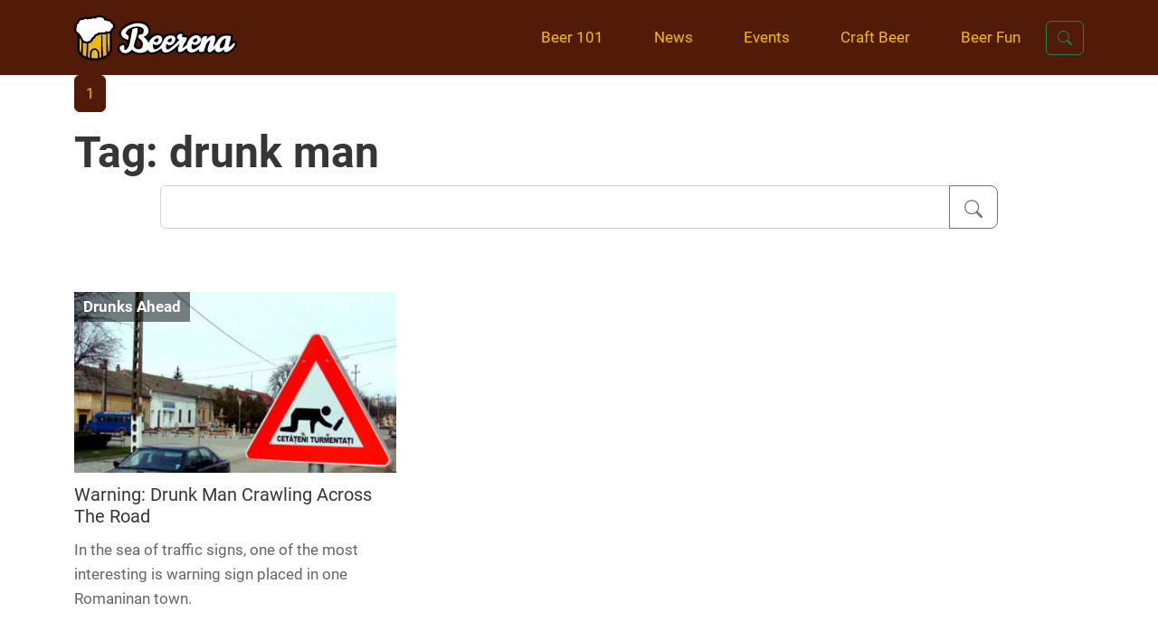

--- FILE ---
content_type: text/html; Charset=UTF-8
request_url: https://beerena.com/tag/drunk-man
body_size: 5373
content:
<!DOCTYPE html>
<html lang="en">
<head>
	<meta charset="UTF-8">
	<meta name="viewport" content="width=device-width, initial-scale=1">
	<link rel="dns-prefetch" href="https://cdnjs.cloudflare.com">
	<link rel="dns-prefetch" href="https://cdn.jsdelivr.net">
	<link rel="preconnect" href="https://fonts.googleapis.com">
	<link rel="preconnect" href="https://www.googletagmanager.com">

	<link rel="preload" href="https://fonts.gstatic.com/s/roboto/v32/KFOmCnqEu92Fr1Mu4mxK.woff2" as="font" type="font/woff2" crossorigin>
	<link rel="preload" href="https://fonts.gstatic.com/s/roboto/v32/KFOlCnqEu92Fr1MmWUlfBBc4.woff2" as="font" type="font/woff2" crossorigin>
	<link rel="canonical" href="https://beerena.com/tag/drunk-man">
	

	<meta name="keywords" content="beer, craft beer, craft, bier, pub, festival, oktoberfest, brewing, brewery">
	<meta name="description" content="Posts with tag Drunk-man on Beerena">
	<meta name="verify-v1" content="9JugEa9qR1M3KGI2oA+yvhAU7Gs9q0iA//tOTMn72hQ=">
	<meta property="og:image" content="https://beerena.com/design/placeholder.jpg">
	<meta property="og:type" content="website">
	<meta property="og:site_name" content="Drunk-man - Beerena">
	<meta property="og:title" content="Drunk-man - Beerena">
	<meta property="og:description" content="Posts with tag Drunk-man on Beerena">
	<meta property="og:url" content="https://beerena.com/tag/drunk-man">
	<meta name="twitter:site" content="@beerenacom">
	<meta name="theme-color" content="#511B07">
	<title>Drunk-man - Beerena</title>
	<link rel="icon" href="/favicon.ico">
	<link rel="apple-touch-icon" sizes="57x57" href="/apple-icon-57x57.png">
	<link rel="apple-touch-icon" sizes="60x60" href="/apple-icon-60x60.png">
	<link rel="apple-touch-icon" sizes="72x72" href="/apple-icon-72x72.png">
	<link rel="apple-touch-icon" sizes="76x76" href="/apple-icon-76x76.png">
	<link rel="apple-touch-icon" sizes="114x114" href="/apple-icon-114x114.png">
	<link rel="apple-touch-icon" sizes="120x120" href="/apple-icon-120x120.png">
	<link rel="apple-touch-icon" sizes="144x144" href="/apple-icon-144x144.png">
	<link rel="apple-touch-icon" sizes="152x152" href="/apple-icon-152x152.png">
	<link rel="apple-touch-icon" sizes="180x180" href="/apple-icon-180x180.png">
	<link rel="icon" type="image/png" sizes="192x192"  href="/android-icon-192x192.png">
	<link rel="icon" type="image/png" sizes="32x32" href="/favicon-32x32.png">
	<link rel="icon" type="image/png" sizes="96x96" href="/favicon-96x96.png">
	<link rel="icon" type="image/png" sizes="16x16" href="/favicon-16x16.png">
	<meta name="msapplication-TileColor" content="#ffffff">
	<meta name="msapplication-TileImage" content="/ms-icon-144x144.png">
	<link href="https://cdn.jsdelivr.net/npm/bootstrap@5.2.0/dist/css/bootstrap.min.css" rel="stylesheet" integrity="sha384-gH2yIJqKdNHPEq0n4Mqa/HGKIhSkIHeL5AyhkYV8i59U5AR6csBvApHHNl/vI1Bx" crossorigin="anonymous">
	<!--<link href="https://fonts.googleapis.com/css2?family=Roboto:ital,wght@0,400;0,700;1,400;1,700&display=swap" rel="stylesheet">-->
	<link rel="stylesheet" media="screen" href="/design/style.min.css">
	<link title="Beerena" href="https://beerena.com/rss/" type="application/rss+xml" rel="alternate">
	<script async src="https://pagead2.googlesyndication.com/pagead/js/adsbygoogle.js?client=ca-pub-4286562207086912" crossorigin="anonymous"></script>


<style>


/* latin-ext */
@font-face {
  font-family: 'Roboto';
  font-style: italic;
  font-weight: 400;
  font-display: swap;
  src: url(https://fonts.gstatic.com/s/roboto/v32/KFOkCnqEu92Fr1Mu51xGIzIFKw.woff2) format('woff2');
  unicode-range: U+0100-02BA, U+02BD-02C5, U+02C7-02CC, U+02CE-02D7, U+02DD-02FF, U+0304, U+0308, U+0329, U+1D00-1DBF, U+1E00-1E9F, U+1EF2-1EFF, U+2020, U+20A0-20AB, U+20AD-20C0, U+2113, U+2C60-2C7F, U+A720-A7FF;
}
/* latin */
@font-face {
  font-family: 'Roboto';
  font-style: italic;
  font-weight: 400;
  font-display: swap;
  src: url(https://fonts.gstatic.com/s/roboto/v32/KFOkCnqEu92Fr1Mu51xIIzI.woff2) format('woff2');
  unicode-range: U+0000-00FF, U+0131, U+0152-0153, U+02BB-02BC, U+02C6, U+02DA, U+02DC, U+0304, U+0308, U+0329, U+2000-206F, U+20AC, U+2122, U+2191, U+2193, U+2212, U+2215, U+FEFF, U+FFFD;
}

/* latin-ext */
@font-face {
  font-family: 'Roboto';
  font-style: italic;
  font-weight: 700;
  font-display: swap;
  src: url(https://fonts.gstatic.com/s/roboto/v32/KFOjCnqEu92Fr1Mu51TzBic0CsTKlA.woff2) format('woff2');
  unicode-range: U+0100-02BA, U+02BD-02C5, U+02C7-02CC, U+02CE-02D7, U+02DD-02FF, U+0304, U+0308, U+0329, U+1D00-1DBF, U+1E00-1E9F, U+1EF2-1EFF, U+2020, U+20A0-20AB, U+20AD-20C0, U+2113, U+2C60-2C7F, U+A720-A7FF;
}
/* latin */
@font-face {
  font-family: 'Roboto';
  font-style: italic;
  font-weight: 700;
  font-display: swap;
  src: url(https://fonts.gstatic.com/s/roboto/v32/KFOjCnqEu92Fr1Mu51TzBic6CsQ.woff2) format('woff2');
  unicode-range: U+0000-00FF, U+0131, U+0152-0153, U+02BB-02BC, U+02C6, U+02DA, U+02DC, U+0304, U+0308, U+0329, U+2000-206F, U+20AC, U+2122, U+2191, U+2193, U+2212, U+2215, U+FEFF, U+FFFD;
}
/* latin-ext */
@font-face {
  font-family: 'Roboto';
  font-style: normal;
  font-weight: 400;
  font-display: swap;
  src: url(https://fonts.gstatic.com/s/roboto/v32/KFOmCnqEu92Fr1Mu7GxKOzY.woff2) format('woff2');
  unicode-range: U+0100-02BA, U+02BD-02C5, U+02C7-02CC, U+02CE-02D7, U+02DD-02FF, U+0304, U+0308, U+0329, U+1D00-1DBF, U+1E00-1E9F, U+1EF2-1EFF, U+2020, U+20A0-20AB, U+20AD-20C0, U+2113, U+2C60-2C7F, U+A720-A7FF;
}
/* latin */
@font-face {
  font-family: 'Roboto';
  font-style: normal;
  font-weight: 400;
  font-display: swap;
  src: url(https://fonts.gstatic.com/s/roboto/v32/KFOmCnqEu92Fr1Mu4mxK.woff2) format('woff2');
  unicode-range: U+0000-00FF, U+0131, U+0152-0153, U+02BB-02BC, U+02C6, U+02DA, U+02DC, U+0304, U+0308, U+0329, U+2000-206F, U+20AC, U+2122, U+2191, U+2193, U+2212, U+2215, U+FEFF, U+FFFD;
}
/* latin-ext */
@font-face {
  font-family: 'Roboto';
  font-style: normal;
  font-weight: 700;
  font-display: swap;
  src: url(https://fonts.gstatic.com/s/roboto/v32/KFOlCnqEu92Fr1MmWUlfChc4EsA.woff2) format('woff2');
  unicode-range: U+0100-02BA, U+02BD-02C5, U+02C7-02CC, U+02CE-02D7, U+02DD-02FF, U+0304, U+0308, U+0329, U+1D00-1DBF, U+1E00-1E9F, U+1EF2-1EFF, U+2020, U+20A0-20AB, U+20AD-20C0, U+2113, U+2C60-2C7F, U+A720-A7FF;
}
/* latin */
@font-face {
  font-family: 'Roboto';
  font-style: normal;
  font-weight: 700;
  font-display: swap;
  src: url(https://fonts.gstatic.com/s/roboto/v32/KFOlCnqEu92Fr1MmWUlfBBc4.woff2) format('woff2');
  unicode-range: U+0000-00FF, U+0131, U+0152-0153, U+02BB-02BC, U+02C6, U+02DA, U+02DC, U+0304, U+0308, U+0329, U+2000-206F, U+20AC, U+2122, U+2191, U+2193, U+2212, U+2215, U+FEFF, U+FFFD;
}




</style>

	
<script async src="https://www.googletagmanager.com/gtag/js?id=G-EDNQBJRB2T"></script>
<script>
  window.dataLayer = window.dataLayer || [];
  function gtag(){dataLayer.push(arguments);}
  gtag('js', new Date());
  gtag('config', 'G-EDNQBJRB2T');
</script>

</head>

<body>


<nav class="navbar navbar-expand-lg fixed-top container-fluid">
<div class="container">
	<a class="navbar-brand" href="/"><img src="/design/logo.webp" alt="Beerena" width="180" height="50"></a>
	<button class="navbar-toggler" type="button" data-bs-toggle="collapse" data-bs-target="#myNavbar" aria-controls="myNavbar" aria-expanded="false" aria-label="Toggle navigation">
		<!-- <span class="navbar-toggler-icon"></span> -->
		<span class="icon-bar"></span>
		<span class="icon-bar"></span>
		<span class="icon-bar"></span>
	</button>

	<div class="collapse navbar-collapse" id="myNavbar">
		<ul class="navbar-nav ms-auto mb-2 mb-md-0">
			<li class="nav-item "><a class="nav-link" href="/beer-101/">Beer 101</a></li>
			<li class="nav-item "><a class="nav-link" href="/news/">News</a></li>
			<li class="nav-item "><a class="nav-link" href="/events/">Events</a></li>
			<li class="nav-item "><a class="nav-link" href="/craft-beer/">Craft Beer</a></li>
			<li class="nav-item "><a class="nav-link" href="/beer-fun/">Beer Fun</a></li>
		</ul>
		<button class="btn btn-outline-success" type="submit" id="searchIcon" data-bs-toggle="modal" data-bs-target="#modalSearch" aria-label="Search"><span class="ieIcon" data-icon="search"></span></button>

	</div>

</div>
</nav>


<div class="container content">
<div class="row hpadding">
	<div class="col-sm-12">
<nav><ul class="pagination"><li class="page-item active"><span class="page-link">1</span></li></ul></nav>
			</div>
		</div>
		<div class="row hpadding">
			<div class="col-xs-12"><h1>Tag: drunk man</h1></div>
		</div>
		
		<div class="row hpadding">
			<div class="col-xs-12 offset-md-1 col-md-10">
				<form action="/en/search/" class="form-horizontal">
					<div class="input-group mb-3">
						<input type="text" class="form-control input-lg" name="trazi">
						<button class="btn btn-outline-secondary btn-lg" type="submit"><span class="ieIcon" data-icon="search"></span></button>
					</div>
				</form>
				<br><br>
			</div>
		</div>
		
		<div class="row hpadding">
		
<article class="col-12 col-md-4">
<a href="/warning-drunk-man-crawling-across-the-road/1092/">
	<div class="lazyload lazywrapper" data-expand="-110">
	<div>
		<img src="/design/spacer.png" data-src="/ieNews/media/xs/1144-drunks-road-signs.jpg" class="img-fluid lazyload" alt="Warning: Drunk Man Crawling Across The Road" width="1920" height="1080" loading="lazy">
		<div class="ieNadnaslov" style="bottom:auto">Drunks Ahead</div>
	</div>
	</div>
	<header>
		<h3>Warning: Drunk Man Crawling Across The Road</h3>
	</header>
	<div>In the sea of traffic signs, one of the most interesting is warning sign placed in one Romaninan town.</div>
</a>
</article>
</div>

</div><!-- /.container content -->




	<footer>
		<div class="container py-5">
		<div class="row hpadding">

			<div class="col-md-4 col-sm-4 lh-lg">
				<h4 style="color:black">Info</h4>
				<a href="/contact/">Contact</a><br>
				<a href="/about-us/1/">About Us</a><br>
				<a href="/cookies/">Cookies</a><br>
				<a href="/cookies/settings/">Cookie Settings</a><br>
				<a href="/privacy-policy/2/">Privacy Policy</a><br>
			</div>
			<div class="col-md-4 col-sm-4 lh-lg">
				<h4 style="color:black">Follow us</h4>
				<a href="https://www.facebook.com/beerenacom"><span class="ieIcon" data-icon="facebook"></span> &nbsp; Facebook</a><br>
				<a href="https://x.com/beerenacom"><span class="ieIcon" data-icon="x-twitter"></span> &nbsp; X (ex Twitter)</a><br>
				<a href="https://instagram.com/beerenacom/"><span class="ieIcon" data-icon="instagram"></span> &nbsp; Instagram</a><br>
				<a href="https://pinterest.com/beerenacom/"><span class="ieIcon" data-icon="pinterest"></span> &nbsp; Pinterest</a><br>
				<a href="https://www.linkedin.com/company/beerena/"><span class="ieIcon" data-icon="linkedin"></span> &nbsp; LinkedIn</a><br>
			</div>	
			
			<div class="col-md-4 col-sm-4 lh-lg">
				<h4 style="color:black">Navigate</h4>
				<a href="/news/">News</a><br>
				<a href="/events/">Events</a><br>
				<a href="/craft-beer/">Craft Beer</a><br>
				<a href="/beer-fun/">Beer Fun</a><br>
				<a href="/beer-101/">Beer 101</a><br>
			</div>

		</div>
		
	</div>
	</footer>

<div class="container">
	<div class="row py-4" style="background-color:white">
		<div class="col-12 text-center" style="color:#555">
			<small>&copy; 2020 - 2026 Beerena, All rights reserved</small>
		</div>
	</div>
</div>







<div class="container-fluid" id="cookieLaw">
	<div class="container">
		This site uses cookies for your better user experience. By continuing to browse the site, you are agreeing to our use of cookies. 
		By continuing to browse the site, you are agreeing to our use of cookies. <a href="/en/cookies/">More information about cookies at <b>Beerena</b>.</a>
		<br>
		<div class="row">
			<div class="col-md-6 text-center">
				<a href="/en/cookies/settings/" class="btn btn-link" role="button">Cookie Settings</a>
			</div>
			<div class="col-md-6 text-center">
				<span id="cookieButton" onclick="cookieButtonClick()" class="cookieOK btn btn-primary"><span class="ieIcon" data-icon="cookies"></span> Accept All Cookies</span>
			</div>
		</div>
	</div>
</div>



<div class="modal fade" id="lightBoxModal" tabindex="-1" aria-labelledby="lightBoxModalLabel" aria-hidden="true">
	<div class="modal-dialog modal-lg modal-dialog-centered">
		<div class="modal-content">
			<div class="modal-header">
				<button type="button" class="close" data-bs-dismiss="modal" aria-label="Close"><span aria-hidden="true">&times;</span></button>
			</div>
			<div class="modal-body">
				<img class="modal-image img-fluid" src="/design/spacer.png" alt="Lightbox">
			</div>
			<div class="modal-footer">
				<h5 class="modal-title" id="lightBoxModalLabel">New message</h5>
			</div>
		</div>
	</div>
</div>




<div class="modal fade" id="modalSearch" tabindex="-1" aria-labelledby="modalSearchLabel" aria-hidden="true">
  <div class="modal-dialog">
    <div class="modal-content">
      <div class="modal-header">
        <h5 class="modal-title" id="modalSearchLabel">Search Beerena</h5>
        <button type="button" class="close" data-bs-dismiss="modal" aria-label="Close">
          <span aria-hidden="true">&times;</span>
        </button>
      </div>
      <div class="modal-body">
		<form style="padding:20% 10%" class="row" action="/en/search/">
			<div class="col-auto">
				<input class="form-control form-control-lg" type="search" name="trazi" placeholder="Search" aria-label="Search">
			</div>
			<div class="col-auto">
				<button class="btn btn-outline-success form-control-lg" type="submit"><span class="ieIcon" data-icon="search"></span></button>
			</div>
		</form>
      </div>
    </div>
  </div>
</div>




<script src="https://cdn.jsdelivr.net/npm/bootstrap@5.2.0/dist/js/bootstrap.min.js" integrity="sha384-ODmDIVzN+pFdexxHEHFBQH3/9/vQ9uori45z4JjnFsRydbmQbmL5t1tQ0culUzyK" crossorigin="anonymous"></script>
<script src="/ieNews/ieScript.js"></script>
<script src="https://cdnjs.cloudflare.com/ajax/libs/lazysizes/4.0.0/lazysizes.min.js"></script>
<script>
	window.lazySizesConfig = {addClasses: true};

	//addCss("/design/print.css");

						function darkModeSwitch() {
							if (document.body.classList.contains("darkmode")) {
								document.body.classList.remove("darkmode");
								document.cookie = "darkmode=false;max-age=-604800; path=/";
								console.log("remove")
							} else {
								document.body.classList.add("darkmode");
								document.cookie = "darkmode=true;max-age=604800; path=/";
								console.log("add")
							}
						}
						document.addEventListener('DOMContentLoaded', darkModeCheck, false);
						function darkModeCheck() {
							if (document.cookie.indexOf("darkmode") >=0) {
								document.body.classList.add("darkmode");
								console.log("auto")
							}
						}

</script>


	



</body>
</html>

--- FILE ---
content_type: text/html; charset=utf-8
request_url: https://www.google.com/recaptcha/api2/aframe
body_size: 266
content:
<!DOCTYPE HTML><html><head><meta http-equiv="content-type" content="text/html; charset=UTF-8"></head><body><script nonce="ObXp1jyeRr0fTquDSApljg">/** Anti-fraud and anti-abuse applications only. See google.com/recaptcha */ try{var clients={'sodar':'https://pagead2.googlesyndication.com/pagead/sodar?'};window.addEventListener("message",function(a){try{if(a.source===window.parent){var b=JSON.parse(a.data);var c=clients[b['id']];if(c){var d=document.createElement('img');d.src=c+b['params']+'&rc='+(localStorage.getItem("rc::a")?sessionStorage.getItem("rc::b"):"");window.document.body.appendChild(d);sessionStorage.setItem("rc::e",parseInt(sessionStorage.getItem("rc::e")||0)+1);localStorage.setItem("rc::h",'1768731153101');}}}catch(b){}});window.parent.postMessage("_grecaptcha_ready", "*");}catch(b){}</script></body></html>

--- FILE ---
content_type: text/css
request_url: https://beerena.com/design/style.min.css
body_size: 3625
content:

:root {
	--color-primary:			#F1BA07;
	--color-primary-light:		#F9CA33;
	--color-primary-dark:		#C09405;
	--color-secondary:			#511B07;
	--color-secondary-light:	#9E340D;
	--color-secondary-dark:		#401505;
	--color-heading:			#373535;
	--color-text:				#555;
  }


.bg-primary{background-color:var(--color-primary);background-color:#F1BA07}
.bg-primary-light{background-color:#F1BA07}
.bg-primary-dark{background-color:#F1BA07}
.bg-secondary{background-color:var(--color-secondary);background-color:#511B07}
.bg-secondary-light{background-color:#511B07}
.bg-secondary-dark{background-color:#511B07}



BODY{font-family:Roboto,sans-serif;font-size:17px;font-weight:300;line-height:160%;color:#333;padding-top:83px}
H1, H2, H3, H4, H1 A, H2 A, H3 A, H4 A, H5 A{color:#373535;font-weight:900;}
	H1{font-size:48px}
	H2{font-size:30px;padding:20px 0 15px}
	H3, H3 A{font-size:20px;font-weight:300;}
	H4, H4 A{font-size:18px;font-weight:900;}
	H5, H5 A{font-size:17px;font-weight:300;}
a, a:hover{text-decoration:none;color:#3F51B5;}
H1 a:hover, H2 a:hover, H3 a:hover, H4 a:hover{color:#3F51B5;text-decoration:none;}
FOOTER{line-height:140%;background-color:#F1BA07;color:#fff;margin-top:30px}
	FOOTER a{color:#511B07;}
	FOOTER a:hover{color:#fff;text-decoration:none;}
	FOOTER H4{color:#fff;font-size:24px;font-weight:300;text-transform:uppercase;margin:16px 0}
	FOOTER .ieIcon{fill:#511B07;}
	FOOTER .ieIcon:hover{fill:#fff;}
BLOCKQUOTE{font-size:150%;opacity:70%;font-style:italic;margin:30px 30px}
B,STRONG{font-weight:bold}
ARTICLE HEADER{margin:12px 0;color:#777;}
	ARTICLE{margin:12px 0;}
	ARTICLE div{color:#666;}


.ieBox{background-color:#F1BA07}
.IN_ArticleText IMG, .IN_ArticleText IFRAME{width:100%;max-width:815px;margin:10px 0;}
	.IN_ArticlePicture{border:1px solid #ddd;margin:5px;}
	.IN_ArticleDocument{display:block;border:1px solid #ddd;padding:5px;}
	.IN_ArticleDocument IMG{margin:0 10px;vertical-align:middle;}
	.IN_ArticleCoverPicture{width:100%;margin:1rem 0}
	.IN_ArticleGray{color:#555;}
	.IN_ArticleGray a{color: #3F51B5;font-weight:bold}
	.IN_ArticleGray .ieIcon{color:#aaa;}
	a.tag{border-color:#ddd;border-radius:20px}
	a.tag:hover{background-color:#eee}
	.IN_Commentary{background-color:#f3f3f3;border:1px solid #ddd;padding:15px;margin:0 0 15px;}
	.IN_CommentaryAlt{background-color:#fafafa;border:1px solid #eee;padding:15px;margin:0 0 15px;}
	.IN_ArticleShare{font-size:30px}
	.IN_ArticleShare .facebook{fill:#4267B2}
	.IN_ArticleShare .twitter{fill:#000}
	.IN_ArticleShare .viber{fill:#7360f2}
	.IN_ArticleShare .whatsapp{fill:#25D366}
	.IN_ArticleShare .linkedin{fill:#2867B2}
	.IN_ArticleShare .printer{fill:#3F51B5}
	.IN_ArticleShare .envelope{fill:#3F51B5}
.IN_SumBox{margin-top:300px;}/*30*/
.IN_SumBox H2{margin-top:300px;}/*0*/
.ieNadnaslov{background-color: rgba(0,0,0,.5);color:#fff;position:absolute;bottom:0px;height:fit-content;top:auto;padding: 3px 10px;font-weight: bold;}
IFRAME.map{width:100%;height:400px;border:0;margin:0;overflow:hidden;}
IFRAME.video{width:100%;}
TABLE P{margin-bottom:0;}
.related{color:var(--color-primary-dark);font-size:1.5rem;padding: 1rem 0 1.5rem 2rem;border-left: 15px solid var(--color-primary);}
.related a{color:black;font-size:2rem;font-weight:bold;display:block}
@media (min-width: 1200px) { 
	.IN_ArticleText P,.IN_ArticleText UL,.IN_ArticleText H2,.IN_ArticleText H3{margin-left:100px;margin-right:100px}
	.IN_ArticleText P.wide{margin-left:0;margin-right:0}
 }

.lazyload{opacity:0;}
	.lazyloaded{opacity:1;transition:all 1s;}
	.lazywrapper{padding-top:56.25%;height:0;position:relative;}						/* fiksni omjer slike 56.25% -> 1.7777 -> 16:9 */
	.lazywrapper DIV{position:absolute;top:0;bottom:0;overflow:hidden;}
	.lazywrapper DIV img{transition:all 2s ease;}
	.lazywrapper DIV:hover img{transform:scale(1.05);}
@media screen and (-ms-high-contrast: active), (-ms-high-contrast: none) {		/* IE only */
	.lazywrapper{overflow:hidden;}
	img.lazyload{max-width:79%;}
	img.lazyloaded{max-width:79%;}
}



.pagination a.page-link {color:#511B07;}
.pagination .active span.page-link {background-color:#511B07;border-color:#511B07;color:#F1BA07;}
.breadcrumb{background-color:rgba(127,127,127,.05);color:#ddd;font-size:80%;border-radius:.25rem;padding:.5rem}
.breadcrumb-item.active {color:#333}
.table>tbody>tr>td, .table>thead>tr>th{vertical-align:middle;}
.table TH{background-color:#511B07;color:#fff;}


/* navbar */
	.navbar{background-color:#511B07;padding:0}
	.navbar-brand IMG{max-height:40px;width:auto}
/* items */
	.navbar li a{color:#F1BA07;font-weight:300;font-size:17px;}
	.navbar li:hover a{color:#511B07;transition:all 500ms;}
	.navbar li:hover, .navbar li.active{color:#511B07;background-color:#F1BA07;transition:all 500ms;}
	.navbar li.active a{color:#511B07}
	.navbar ul.navbar-nav>li.nav-item {padding: 5px 20px;}
	.navbar-collapse{padding:15px 0}
/* dropdown */
	.dropdown-menu{background-color:#F1BA07;}
	.dropdown-menu li a{font-size:16px;font-weight:300;color:#000;}
	.dropdown-menu li a:hover{color:#F1BA07;background-color:#511B07;transition:all 400ms;}
/* hamburger */
	.icon-bar{display:block;background-color: #F1BA07;width: 24px;height: 4px;margin: 5px;border-radius: 2px;}
	.navbar-toggler{padding:.25rem}
	.navbar-toggler:hover{background-color:#F1BA07;transition:all 500ms;}
	.navbar-toggler:hover .icon-bar{background-color:#511B07;transition:all 500ms;}
/* menu hover open */
	@media (min-width: 979px) {
		ul li.dropdown:hover > ul.dropdown-menu {display: block;}
		.navbar-brand IMG{max-height:50px;}
	}

.btn-transparent{color:#fff;border-color:#fff;}
.btn-transparent:hover{color:#511B07;background-color:#fff;border-color:#fff;}
.btn-primary{background-color:#511B07;border-color:#401505;}
.btn-primary:hover{background-color:#401505;border-color:#511B07}
	
	
/*.hpadding{padding:1% 1%;}*/


.iePopisClanaka>DIV{border-bottom:1px solid #eee;padding:10px 0;}
.iePopisClanaka .col{display:flex;flex-direction:column;justify-content:center;width:100%;max-height:550px;}
.iePopisClanaka H3{font-size:16px}
.iePopisClanaka small{font-size:14px}
@media (min-width: 992px) {
	.iePopisClanaka H3{font-size:20px}
	.iePopisClanaka small{font-size:15px}
}
.prvi DIV.lazywrapper{margin-left:-16px;width:calc(100% + 20px);max-width:initial;}
.prvi H3{font-size: 24px;margin-top:8px}
.drugi H3, .drugi H3 A {font-size: 16px;line-height:1.2;font-weight:normal}
.drugi .lazywrapper { padding-top: 20%;}
.drugi IMG .ieNadnaslov{font-size:14px;line-height:1.2;font-weight:normal}
.drugi .col-8 .ieNadnaslov{background-color:transparent;color:var(--color-heading);position:relative;bottom:0px;height:auto;top:auto;padding:0;font-weight:normal;font-size:14px}
.drugi .col-8 a.ieNadnaslov{color:var(--color-primary)}
@media (min-width: 992px) {
	.prvi DIV.lazywrapper{margin-left:0;width:100%}
	.prvi H3{font-size:36px;margin:1rem 0}
	.drugi H3{font-size:24px;}
	.drugi .lazywrapper { padding-top:56.25%;}
}


.dokumenti{border:1px solid #eee;background-color:#ffffff;padding:5px 20px;margin:2px;}
.dokumenti IMG{height:32px;width:32px;border:0;}
.dokumenti .col-xs-2{text-align:center;}
.dokumenti .col-xs-10{padding-top:7px;}
#cookieLaw{position:fixed;z-index:999;background-color:rgba(0,0,0,0.8);border:0;bottom:0;padding:20px;color:#ccc;display:none;font-size:15px;width:100%;}
#cookieLaw a{color:#fff;text-decoration:underline;}
#cookieLaw .btn{text-decoration:none}
#cookieLaw a:hover{color:#fff;}
#cookieLaw SVG{height:1.5em;width:1.5em;fill:#fff}



@media (max-width:767px)/* samo XS */{
	.carousel H1{font-size:24px;margin:5px 10px;}
	.carousel H3{font-size:18px;margin:0px 10px;}
	.carousel .btn{font-size:12px;margin:10px;padding:5px 10px}
	.carousel-caption{padding:5px 0;/*right:40%*/}
	.hpadding{padding:0%}
	.carousel div.item{height:300px;}
	H1{font-size:30px;}
	H2{font-size:22px;}
	.IN_ArticleText IMG{width:calc(100% + 30px);margin-left:-15px;}
}





/* ad block test */
.ads{width:1px;}




/* još je u izradi */
#lightBoxModal .modal-header button {
  margin: auto;
  border: solid 2px white;
  border-radius:30px;
  background: none;
  text-transform: uppercase;
  font-size: 1.8em;
  letter-spacing: 0.1em;
  font-weight: bold;
  padding: 0.2em 0.7em;
  color:#fff
 }
#lightBoxModal .modal-header button:hover{background:white;color:black}
#lightBoxModal .modal-footer {justify-content: flex-start;}
#lightBoxModal .modal-title{color:#fff;font-weight:bold}
#lightBoxModal .modal-content,#lightBoxModal .modal-body, #lightBoxModal .modal-header, #lightBoxModal .modal-footer {background:none;border:0}

/*fancylist*/
ul.fancylist {list-style: none;}
ul.fancylist li{padding-top:12px;position:relative;padding: 10px 0 10px 20px;}
ul.fancylist li::before {content: "✅";margin:0 10px 0 -33px;color:#3F51B5;font-size:28px;left:0px;position: absolute;display: block;}

ul.fancylist2{padding-left:0}
ul.fancylist2 li{border-bottom:1px solid #eee;list-style:none;padding:10px 0 10px 40px;position:relative;background:url(/design/favicon-32x32.png) no-repeat left 7px}
ul.fancylist2 li:first-child {border-top:1px solid #eee}

ol.fancylist {clear:both;list-style:none;padding-left:0}
ol.fancylist li {border-bottom:1px solid #eee;padding:10px 0 10px 50px;display:block;position:relative;counter-increment:inst}
ol.fancylist li:first-child {border-top:1px solid #eee}
ol.fancylist li::before {
  content: counter(inst);
  background-color:rgba(63,81,181,1);border-radius:50%;
  color:#fff;font-size: 1em;font-weight:700;font-style:italic;font-size:1.5em;text-align:center;
  padding:3px 0 0 0;left:0;top:6px;
  height:1.35em;width:1.35em;
  position: absolute;}
@media (min-width: 33em) {
  ol.fancylist li:before {font-size: 1.5em;margin-left:2.5%;padding-left:0;padding-top: 0;top:-0.15em;}
}


--- FILE ---
content_type: application/javascript
request_url: https://beerena.com/ieNews/ieScript.js
body_size: 12428
content:
/*
	2024-11 custom Beerena
*/

/*

function ieCookieStart(autoLoadDuration){
	const eventList = ["keydown", "mousemove", "wheel", "touchmove", "touchstart", "touchend"];
	const autoLoadTimeout = setTimeout(cookieLawShow, autoLoadDuration * 1000);
	eventList.forEach(function(event) {
		window.addEventListener(event, cookieLawShow, { passive: true })
	});
}
function cookieLawShow() {
	var cookieLaw = document.getElementById("cookieLaw");
	if (document.cookie.indexOf("cookieLaw") <=0) {	cookieLaw.style.display = 'block';}
}
function cookieButtonClick() {
	document.cookie = "cookieLaw=true;max-age="+90*24*60*60+"; path=/"
	document.cookie = "cookieStats=true;max-age="+90*24*60*60+"; path=/"
	document.cookie = "cookieSocial=true;max-age="+90*24*60*60+"; path=/"
	document.cookie = "cookieAds=true;max-age="+90*24*60*60+"; path=/"
	cookieLaw.style.display = 'none';
};

ieCookieStart(5);
*/



function ieCookieStart(autoLoadDuration){
	console.log("ieCookieStart");
	const autoLoadTimeout = setTimeout(cookieLawShow, autoLoadDuration * 1000);
}
function cookieLawShow() {
	console.log("cookieLaw: " + document.cookie.indexOf("cookieLaw"));
	var cookieLaw = document.getElementById("cookieLaw");
	if (document.cookie.indexOf("cookieLaw") <=0) {
		cookieLaw.style.display = 'block';
		console.log("display: block");
	}
}
function cookieButtonClick() {
	console.log("cookieButtonClick");
	document.cookie = "cookieLaw=true;max-age="+90*24*60*60+"; path=/"
	document.cookie = "cookieStats=true;max-age="+90*24*60*60+"; path=/"
	document.cookie = "cookieSocial=true;max-age="+90*24*60*60+"; path=/"
	document.cookie = "cookieAds=true;max-age="+90*24*60*60+"; path=/"
	cookieLaw.style.display = 'none';
};

ieCookieStart(5);






var lightBoxModal = document.getElementById('lightBoxModal')
lightBoxModal.addEventListener('show.bs.modal', function (event) {
	var thumb = event.relatedTarget
	var href = thumb.getAttribute('href')
	var title = thumb.getAttribute('data-title')
	var modalTitle = lightBoxModal.querySelector('.modal-title')
	var modalImage = lightBoxModal.querySelector('.modal-image')
	modalTitle.textContent = title
	modalImage.src = href
})




function insertMails(c) {
	var x = document.getElementsByClassName(c);
	var e,t,a,i;
	for (i = 0; i < x.length; i++) {
		e=x[i].dataset.mail1;
		t=x[i].dataset.mail2;
		a=e.substring(1,e.length-1)+"&#64;"+t.substring(1,t.length-1);
		x[i].innerHTML='<a href="mailto&#58;'+a+'">'+a+"</a>";
	}
}
insertMails("insertMail");


function addCss(fileName) {
	var head = document.head;
	var link = document.createElement("link");
	link.rel = "stylesheet";
	link.href = fileName;
	head.appendChild(link);
}


function insertIcons() {
	var x = document.getElementsByClassName('ieIcon');
	var e,t,a,i;
	for (i = 0; i < x.length; i++) {
		switch(x[i].dataset.icon) {
			case "envelope":
			case "mail":
				x[i].innerHTML='<svg width="1em" height="1em" viewBox="0 0 16 16" class="bi bi-envelope" fill="currentColor" xmlns="http://www.w3.org/2000/svg"><path fill-rule="evenodd" d="M0 4a2 2 0 0 1 2-2h12a2 2 0 0 1 2 2v8a2 2 0 0 1-2 2H2a2 2 0 0 1-2-2V4zm2-1a1 1 0 0 0-1 1v.217l7 4.2 7-4.2V4a1 1 0 0 0-1-1H2zm13 2.383l-4.758 2.855L15 11.114v-5.73zm-.034 6.878L9.271 8.82 8 9.583 6.728 8.82l-5.694 3.44A1 1 0 0 0 2 13h12a1 1 0 0 0 .966-.739zM1 11.114l4.758-2.876L1 5.383v5.73z"/></svg>';
				break;
			case "clock":
				x[i].innerHTML='<svg width="1em" height="1em" viewBox="0 0 16 16" class="bi bi-clock" fill="currentColor" xmlns="http://www.w3.org/2000/svg"><path fill-rule="evenodd" d="M8 15A7 7 0 1 0 8 1a7 7 0 0 0 0 14zm8-7A8 8 0 1 1 0 8a8 8 0 0 1 16 0z"/><path fill-rule="evenodd" d="M7.5 3a.5.5 0 0 1 .5.5v5.21l3.248 1.856a.5.5 0 0 1-.496.868l-3.5-2A.5.5 0 0 1 7 9V3.5a.5.5 0 0 1 .5-.5z"/></svg>';
				break;
			case "telephone":
			case "phone":
				x[i].innerHTML='<svg width="1em" height="1em" viewBox="0 0 16 16" class="bi bi-telephone" fill="currentColor" xmlns="http://www.w3.org/2000/svg"><path fill-rule="evenodd" d="M3.925 1.745a.636.636 0 0 0-.951-.059l-.97.97c-.453.453-.62 1.095-.421 1.658A16.47 16.47 0 0 0 5.49 10.51a16.471 16.471 0 0 0 6.196 3.907c.563.198 1.205.032 1.658-.421l.97-.97a.636.636 0 0 0-.06-.951l-2.162-1.682a.636.636 0 0 0-.544-.115l-2.052.513a1.636 1.636 0 0 1-1.554-.43L5.64 8.058a1.636 1.636 0 0 1-.43-1.554l.513-2.052a.636.636 0 0 0-.115-.544L3.925 1.745zM2.267.98a1.636 1.636 0 0 1 2.448.153l1.681 2.162c.309.396.418.913.296 1.4l-.513 2.053a.636.636 0 0 0 .167.604L8.65 9.654a.636.636 0 0 0 .604.167l2.052-.513a1.636 1.636 0 0 1 1.401.296l2.162 1.681c.777.604.849 1.753.153 2.448l-.97.97c-.693.693-1.73.998-2.697.658a17.47 17.47 0 0 1-6.571-4.144A17.47 17.47 0 0 1 .639 4.646c-.34-.967-.035-2.004.658-2.698l.97-.969z"/></svg>';
				break;
			case "geo-alt":
			case "marker":
				x[i].innerHTML='<svg width="1em" height="1em" viewBox="0 0 16 16" class="bi bi-geo-alt" fill="currentColor" xmlns="http://www.w3.org/2000/svg"><path fill-rule="evenodd" d="M8 16s6-5.686 6-10A6 6 0 0 0 2 6c0 4.314 6 10 6 10zm0-7a3 3 0 1 0 0-6 3 3 0 0 0 0 6z"/></svg>';
				break;
			case "globe":
			case "web":
				x[i].innerHTML='<svg width="1em" height="1em" viewBox="0 0 16 16" class="ieIcon globe" fill="currentColor" xmlns="http://www.w3.org/2000/svg"><path fill-rule="evenodd" d="M1.018 7.5h2.49c.03-.877.138-1.718.312-2.5H1.674a6.958 6.958 0 0 0-.656 2.5zM2.255 4H4.09a9.266 9.266 0 0 1 .64-1.539 6.7 6.7 0 0 1 .597-.933A7.024 7.024 0 0 0 2.255 4zM8 0a8 8 0 1 0 0 16A8 8 0 0 0 8 0zm-.5 1.077c-.67.204-1.335.82-1.887 1.855-.173.324-.33.682-.468 1.068H7.5V1.077zM7.5 5H4.847a12.5 12.5 0 0 0-.338 2.5H7.5V5zm1 2.5V5h2.653c.187.765.306 1.608.338 2.5H8.5zm-1 1H4.51a12.5 12.5 0 0 0 .337 2.5H7.5V8.5zm1 2.5V8.5h2.99a12.495 12.495 0 0 1-.337 2.5H8.5zm-1 1H5.145c.138.386.295.744.468 1.068.552 1.035 1.218 1.65 1.887 1.855V12zm-2.173 2.472a6.695 6.695 0 0 1-.597-.933A9.267 9.267 0 0 1 4.09 12H2.255a7.024 7.024 0 0 0 3.072 2.472zM1.674 11H3.82a13.651 13.651 0 0 1-.312-2.5h-2.49c.062.89.291 1.733.656 2.5zm8.999 3.472A7.024 7.024 0 0 0 13.745 12h-1.834a9.278 9.278 0 0 1-.641 1.539 6.688 6.688 0 0 1-.597.933zM10.855 12H8.5v2.923c.67-.204 1.335-.82 1.887-1.855A7.98 7.98 0 0 0 10.855 12zm1.325-1h2.146c.365-.767.594-1.61.656-2.5h-2.49a13.65 13.65 0 0 1-.312 2.5zm.312-3.5h2.49a6.959 6.959 0 0 0-.656-2.5H12.18c.174.782.282 1.623.312 2.5zM11.91 4a9.277 9.277 0 0 0-.64-1.539 6.692 6.692 0 0 0-.597-.933A7.024 7.024 0 0 1 13.745 4h-1.834zm-1.055 0H8.5V1.077c.67.204 1.335.82 1.887 1.855.173.324.33.682.468 1.068z"/></svg>';
				break;
			case "printer":
				x[i].innerHTML='<svg width="1em" height="1em" viewBox="0 0 16 16" class="ieIcon printer" fill="currentColor" xmlns="http://www.w3.org/2000/svg"><path d="M11 2H5a1 1 0 0 0-1 1v2H3V3a2 2 0 0 1 2-2h6a2 2 0 0 1 2 2v2h-1V3a1 1 0 0 0-1-1zm3 4H2a1 1 0 0 0-1 1v3a1 1 0 0 0 1 1h1v1H2a2 2 0 0 1-2-2V7a2 2 0 0 1 2-2h12a2 2 0 0 1 2 2v3a2 2 0 0 1-2 2h-1v-1h1a1 1 0 0 0 1-1V7a1 1 0 0 0-1-1z"/><path fill-rule="evenodd" d="M11 9H5a1 1 0 0 0-1 1v3a1 1 0 0 0 1 1h6a1 1 0 0 0 1-1v-3a1 1 0 0 0-1-1zM5 8a2 2 0 0 0-2 2v3a2 2 0 0 0 2 2h6a2 2 0 0 0 2-2v-3a2 2 0 0 0-2-2H5z"/><path d="M3 7.5a.5.5 0 1 1-1 0 .5.5 0 0 1 1 0z"/></svg>';
				break;
			case "calendar3":
			case "calendar":
				x[i].innerHTML='<svg width="1em" height="1em" viewBox="0 0 16 16" class="ieIcon calendar3" fill="currentColor" xmlns="http://www.w3.org/2000/svg"><path fill-rule="evenodd" d="M14 0H2a2 2 0 0 0-2 2v12a2 2 0 0 0 2 2h12a2 2 0 0 0 2-2V2a2 2 0 0 0-2-2zM1 3.857C1 3.384 1.448 3 2 3h12c.552 0 1 .384 1 .857v10.286c0 .473-.448.857-1 .857H2c-.552 0-1-.384-1-.857V3.857z"/><path fill-rule="evenodd" d="M6.5 7a1 1 0 1 0 0-2 1 1 0 0 0 0 2zm3 0a1 1 0 1 0 0-2 1 1 0 0 0 0 2zm3 0a1 1 0 1 0 0-2 1 1 0 0 0 0 2zm-9 3a1 1 0 1 0 0-2 1 1 0 0 0 0 2zm3 0a1 1 0 1 0 0-2 1 1 0 0 0 0 2zm3 0a1 1 0 1 0 0-2 1 1 0 0 0 0 2zm3 0a1 1 0 1 0 0-2 1 1 0 0 0 0 2zm-9 3a1 1 0 1 0 0-2 1 1 0 0 0 0 2zm3 0a1 1 0 1 0 0-2 1 1 0 0 0 0 2zm3 0a1 1 0 1 0 0-2 1 1 0 0 0 0 2z"/></svg>';
				break;
			case "chevron-left":
				x[i].innerHTML='<svg width="1em" height="1em" viewBox="0 0 16 16" class="ieIcon chevron-left" fill="currentColor" xmlns="http://www.w3.org/2000/svg"><path fill-rule="evenodd" d="M11.354 1.646a.5.5 0 0 1 0 .708L5.707 8l5.647 5.646a.5.5 0 0 1-.708.708l-6-6a.5.5 0 0 1 0-.708l6-6a.5.5 0 0 1 .708 0z"/></svg>';
				break;
			case "chevron-right":
				x[i].innerHTML='<svg width="1em" height="1em" viewBox="0 0 16 16" class="ieIcon chevron-right" fill="currentColor" xmlns="http://www.w3.org/2000/svg"><path fill-rule="evenodd" d="M4.646 1.646a.5.5 0 0 1 .708 0l6 6a.5.5 0 0 1 0 .708l-6 6a.5.5 0 0 1-.708-.708L10.293 8 4.646 2.354a.5.5 0 0 1 0-.708z"/></svg>';
				break;
			case "person":
			case "user":
				x[i].innerHTML='<svg width="1em" height="1em" viewBox="0 0 16 16" class="ieIcon person" fill="currentColor" xmlns="http://www.w3.org/2000/svg"><path fill-rule="evenodd" d="M13 14s1 0 1-1-1-4-6-4-6 3-6 4 1 1 1 1h10zm-9.995-.944v-.002.002zM3.022 13h9.956a.274.274 0 0 0 .014-.002l.008-.002c-.001-.246-.154-.986-.832-1.664C11.516 10.68 10.289 10 8 10c-2.29 0-3.516.68-4.168 1.332-.678.678-.83 1.418-.832 1.664a1.05 1.05 0 0 0 .022.004zm9.974.056v-.002.002zM8 7a2 2 0 1 0 0-4 2 2 0 0 0 0 4zm3-2a3 3 0 1 1-6 0 3 3 0 0 1 6 0z"/></svg>';
				break;
			case "pencil":
				x[i].innerHTML='<svg width="1em" height="1em" viewBox="0 0 16 16" class="ieIcon pencil" fill="currentColor" xmlns="http://www.w3.org/2000/svg"><path fill-rule="evenodd" d="M11.293 1.293a1 1 0 0 1 1.414 0l2 2a1 1 0 0 1 0 1.414l-9 9a1 1 0 0 1-.39.242l-3 1a1 1 0 0 1-1.266-1.265l1-3a1 1 0 0 1 .242-.391l9-9zM12 2l2 2-9 9-3 1 1-3 9-9z"/><path fill-rule="evenodd" d="M12.146 6.354l-2.5-2.5.708-.708 2.5 2.5-.707.708zM3 10v.5a.5.5 0 0 0 .5.5H4v.5a.5.5 0 0 0 .5.5H5v.5a.5.5 0 0 0 .5.5H6v-1.5a.5.5 0 0 0-.5-.5H5v-.5a.5.5 0 0 0-.5-.5H3z"/></svg>';
				break;
			case "collection":
				x[i].innerHTML='<svg width="1em" height="1em" viewBox="0 0 16 16" class="ieIcon collection" fill="currentColor" xmlns="http://www.w3.org/2000/svg"><path fill-rule="evenodd" d="M14.5 13.5h-13A.5.5 0 0 1 1 13V6a.5.5 0 0 1 .5-.5h13a.5.5 0 0 1 .5.5v7a.5.5 0 0 1-.5.5zm-13 1A1.5 1.5 0 0 1 0 13V6a1.5 1.5 0 0 1 1.5-1.5h13A1.5 1.5 0 0 1 16 6v7a1.5 1.5 0 0 1-1.5 1.5h-13zM2 3a.5.5 0 0 0 .5.5h11a.5.5 0 0 0 0-1h-11A.5.5 0 0 0 2 3zm2-2a.5.5 0 0 0 .5.5h7a.5.5 0 0 0 0-1h-7A.5.5 0 0 0 4 1z"/></svg>';
				break;
			case "tag":
				x[i].innerHTML='<svg width="1em" height="1em" viewBox="0 0 16 16" class="ieIcon tag" fill="currentColor" xmlns="http://www.w3.org/2000/svg"><path fill-rule="evenodd" d="M2 2v4.586l7 7L13.586 9l-7-7H2zM1 2a1 1 0 0 1 1-1h4.586a1 1 0 0 1 .707.293l7 7a1 1 0 0 1 0 1.414l-4.586 4.586a1 1 0 0 1-1.414 0l-7-7A1 1 0 0 1 1 6.586V2z"/><path fill-rule="evenodd" d="M4.5 5a.5.5 0 1 0 0-1 .5.5 0 0 0 0 1zm0 1a1.5 1.5 0 1 0 0-3 1.5 1.5 0 0 0 0 3z"/></svg>';
				break;
			case "search":
				x[i].innerHTML='<svg width="1em" height="1em" viewBox="0 0 16 16" class="ieIcon search" fill="currentColor" xmlns="http://www.w3.org/2000/svg"><path fill-rule="evenodd" d="M10.442 10.442a1 1 0 0 1 1.415 0l3.85 3.85a1 1 0 0 1-1.414 1.415l-3.85-3.85a1 1 0 0 1 0-1.415z"/><path fill-rule="evenodd" d="M6.5 12a5.5 5.5 0 1 0 0-11 5.5 5.5 0 0 0 0 11zM13 6.5a6.5 6.5 0 1 1-13 0 6.5 6.5 0 0 1 13 0z"/></svg>';
				break;
			case "cookies":
				x[i].innerHTML='<svg width="1em" height="1em" viewBox="0 0 128 128" class="ieIcon cookies" fill="currentColor" xmlns="http://www.w3.org/2000/svg"><g><path d="m123.02 59.688a1.751 1.751 0 0 0 -2.149-1.51 8.269 8.269 0 0 1 -7.261-1.715 1.748 1.748 0 0 0 -1.974-.2 5.723 5.723 0 0 1 -2.756.7 5.786 5.786 0 0 1 -5.448-3.87 1.751 1.751 0 0 0 -1.528-1.165 8.328 8.328 0 0 1 -7.714-8.268 8 8 0 0 1 .11-1.26 1.75 1.75 0 0 0 -.392-1.407 6.416 6.416 0 0 1 -1.126-6.422 1.75 1.75 0 0 0 -.7-2.086 6.462 6.462 0 0 1 -3.022-5.485 6.175 6.175 0 0 1 .271-1.839 1.749 1.749 0 0 0 -1.4-2.25 41.481 41.481 0 0 0 -23.931 3.489 41.111 41.111 0 0 0 -17.69-3.96 41.56 41.56 0 1 0 17.7 79.16 41.541 41.541 0 0 0 59.24-37.6 39.331 39.331 0 0 0 -.23-4.312zm-76.71 42.372a38.06 38.06 0 0 1 0-76.12 37.673 37.673 0 0 1 13.761 2.58 41.535 41.535 0 0 0 .005 70.964 37.793 37.793 0 0 1 -13.766 2.576zm35.38 0a38.06 38.06 0 1 1 3.91-75.921q-.036.426-.036.861a9.938 9.938 0 0 0 3.554 7.642 9.8 9.8 0 0 0 -.244 2.168 9.982 9.982 0 0 0 1.872 5.809c-.035.355-.052.7-.052 1.041a11.843 11.843 0 0 0 9.871 11.64 9.271 9.271 0 0 0 11.7 4.535 11.764 11.764 0 0 0 7.43 2.054c.039.692.059 1.4.059 2.114a38.1 38.1 0 0 1 -38.064 38.057z"/><path d="m105.575 85.364a32.508 32.508 0 0 1 -4.773 4.362 1.75 1.75 0 0 0 2.092 2.806 36.041 36.041 0 0 0 5.289-4.832 1.751 1.751 0 0 0 -2.608-2.336z"/><path d="m35.609 33.167a4.75 4.75 0 1 0 4.75 4.75 4.755 4.755 0 0 0 -4.75-4.75zm0 6a1.25 1.25 0 1 1 1.25-1.25 1.252 1.252 0 0 1 -1.25 1.25z"/><path d="m73.5 36.167a4.75 4.75 0 1 0 4.75 4.75 4.755 4.755 0 0 0 -4.75-4.75zm0 6a1.25 1.25 0 1 1 1.25-1.25 1.252 1.252 0 0 1 -1.25 1.25z"/><path d="m64 53a4.75 4.75 0 1 0 4.75 4.75 4.756 4.756 0 0 0 -4.75-4.75zm0 6a1.25 1.25 0 1 1 1.25-1.25 1.252 1.252 0 0 1 -1.25 1.25z"/><path d="m86.115 82a4.75 4.75 0 1 0 4.75 4.75 4.756 4.756 0 0 0 -4.75-4.75zm0 6a1.25 1.25 0 1 1 1.25-1.25 1.252 1.252 0 0 1 -1.25 1.25z"/><path d="m19.442 57.167a4.75 4.75 0 1 0 4.75 4.75 4.755 4.755 0 0 0 -4.75-4.75zm0 6a1.25 1.25 0 1 1 1.25-1.25 1.252 1.252 0 0 1 -1.25 1.25z"/><path d="m29.109 73.833a4.75 4.75 0 1 0 4.75 4.75 4.756 4.756 0 0 0 -4.75-4.75zm0 6a1.25 1.25 0 1 1 1.25-1.25 1.251 1.251 0 0 1 -1.25 1.25z"/><path d="m32.312 51.066a1.75 1.75 0 0 0 -2.848 2.034l2.442 3.417a1.75 1.75 0 1 0 2.848-2.036z"/><path d="m84.2 65.018a1.75 1.75 0 0 0 2.848-2.036l-2.323-3.25a1.75 1.75 0 1 0 -2.848 2.036z"/><path d="m40.833 87.333a1.75 1.75 0 0 0 -1.75 1.75v4.334a1.75 1.75 0 0 0 3.5 0v-4.334a1.75 1.75 0 0 0 -1.75-1.75z"/><path d="m65.521 75.971-5.142 1.953a1.75 1.75 0 1 0 1.242 3.276l5.142-1.953a1.75 1.75 0 0 0 -1.242-3.272z"/><path d="m110.235 69.314-3.977 1.511a1.75 1.75 0 1 0 1.242 3.275l3.978-1.511a1.75 1.75 0 0 0 -1.243-3.272z"/></g></svg>';
				break;
			case "arrow-down":
				x[i].innerHTML='<svg width="1em" height="1em" viewBox="0 0 16 16" class="ieIcon arrow-down" fill="currentColor" xmlns="http://www.w3.org/2000/svg"><path fill-rule="evenodd" d="M1.646 4.646a.5.5 0 0 1 .708 0L8 10.293l5.646-5.647a.5.5 0 0 1 .708.708l-6 6a.5.5 0 0 1-.708 0l-6-6a.5.5 0 0 1 0-.708z"/></svg>';
				break;
			case "book":
				x[i].innerHTML='<svg width="1em" height="1em" xmlns="http://www.w3.org/2000/svg" viewBox="0 0 489.4 489.4" style="enable-background:new 0 0 489.4 489.4" xml:space="preserve"><path d="M453.7 20.4c0-11.2-9.2-20.4-20.4-20.4H114.2C70.4 0 35.7 34.7 35.7 77.5v349.7c0 34.7 28.5 62.2 63.2 62.2h333.4c8.2 0 16.3-5.1 19.4-13.3 3.1-8.2 1-17.3-6.1-22.4-18.1-11.5-19.2-36.7-3.1-47.9 3.4-3.4 11.1-10.4 10.5-20.4.5-1.6.7-365 .7-365zM76.5 427.2c0-12.2 10.2-21.4 22.4-21.4h293.7c-9 15-7.1 32.6 0 42.8H98.9c-12.2 0-22.4-9.1-22.4-21.4zM413 365H99c-7.9 0-15.4 1.5-22.4 4.2V77.5c0-20.4 17.3-36.7 37.7-36.7h298.8V365h-.1z"/></svg>';
				break;
			case "settings":
				x[i].innerHTML='<svg width="1em" height="1em" xmlns="http://www.w3.org/2000/svg" viewBox="0 0 490.2 490.2" style="enable-background:new 0 0 490.2 490.2" xml:space="preserve"><path d="M469.1 173.1h-37.5c-1-3.1-3.1-6.3-4.2-9.4l26.1-26.1c8.3-8.3 8.3-20.9 0-29.2l-71.9-71.9c-8.3-8.3-20.9-8.3-29.2 0l-26.1 26.1c-3.1-2.1-6.3-3.1-9.4-4.2V20.9C316.9 9.4 307.5 0 296 0H193.9C182.4 0 173 9.4 173 20.9v37.5c-3.1 1-6.3 3.1-9.4 4.2l-26.1-26.1c-8.3-8.3-20.9-8.3-29.2 0l-71.9 71.9c-4.2 4.2-6.3 9.4-6.3 14.6s2.1 10.4 6.3 14.6l26.1 26.1c-2.1 3.1-3.1 6.3-4.2 9.4H20.9C9.4 173.1 0 182.5 0 194v102.2c0 11.5 9.4 20.9 20.9 20.9h37.5c1 3.1 3.1 6.3 4.2 9.4l-26.1 26.1c-4.2 4.2-6.3 9.4-6.3 14.6s2.1 10.4 6.3 14.6l71.9 71.9c8.3 8.3 20.9 8.3 29.2 0l26.1-26.1c3.1 2.1 6.3 3.1 9.4 4.2v37.5c0 11.5 9.4 20.9 20.9 20.9h102.2c11.5 0 20.9-9.4 20.9-20.9v-37.5c3.1-1 6.3-3.1 9.4-4.2l26.1 26.1c8.3 8.3 20.9 8.3 29.2 0l71.9-71.9c8.3-8.3 8.3-20.9 0-29.2l-26.1-26.1c2.1-3.1 3.1-6.3 4.2-9.4h37.5c11.5 0 20.9-9.4 20.9-20.9V193.9c-.2-11.5-9.6-20.8-21.1-20.8zm-20.8 102.1H417c-9.4 0-16.7 6.3-19.8 14.6-3.1 10.4-7.3 20.9-12.5 30.2-5.2 8.3-3.1 18.8 3.1 25l21.9 21.9-42.7 42.8-21.9-21.9c-7.3-6.3-16.7-7.3-25-3.1-9.4 5.2-19.8 9.4-30.2 12.5-8.3 2.1-14.6 10.4-14.6 19.8v31.3h-60.5V417c0-9.4-6.3-16.7-14.6-19.8-10.4-3.1-20.9-7.3-30.2-12.5-8.3-5.2-18.8-3.1-25 3.1l-22 21.9L80.3 367l21.9-21.9c6.3-7.3 7.3-16.7 3.1-25-5.2-9.4-9.4-19.8-12.5-30.2-2.1-8.3-10.4-14.6-19.8-14.6H41.7v-60.5H73c9.4 0 16.7-6.3 19.8-14.6 3.1-10.4 7.3-20.9 12.5-30.2 5.2-8.3 3.1-18.8-3.1-25l-21.9-22L123 80.3l21.9 21.9c7.3 6.3 16.7 7.3 25 3.1 9.4-5.2 19.8-9.4 30.2-12.5 8.3-2.1 14.6-10.4 14.6-19.8V41.7h60.5V73c0 9.4 6.3 16.7 14.6 19.8 10.4 3.1 20.9 7.3 30.2 12.5 8.3 5.2 18.8 3.1 25-3.1l22-21.9 42.7 42.7-21.9 21.9c-6.3 7.3-7.3 16.7-3.1 25 5.2 9.4 9.4 19.8 12.5 30.2 2.1 8.3 10.4 14.6 19.8 14.6h31.3v60.5z"/><path d="M245 131.4c-62.6 0-113.6 51.1-113.6 113.6s51 113.6 113.6 113.6 113.6-51 113.6-113.6-51-113.6-113.6-113.6zm0 185.5c-39.6 0-71.9-32.3-71.9-71.9s32.3-71.9 71.9-71.9 71.9 32.3 71.9 71.9-32.3 71.9-71.9 71.9z"/></svg>';
				break;
			case "check":
				x[i].innerHTML='<svg width="1em" height="1em" xmlns="http://www.w3.org/2000/svg" viewBox="0 0 330 330" style="enable-background:new 0 0 330 330" xml:space="preserve"><path d="M165 0C74.019 0 0 74.019 0 165s74.019 165 165 165 165-74.019 165-165S255.981 0 165 0zm0 300c-74.44 0-135-60.561-135-135S90.56 30 165 30s135 60.561 135 135-60.561 135-135 135z"/><path d="m226.872 106.664-84.854 84.853-38.89-38.891c-5.857-5.857-15.355-5.858-21.213-.001-5.858 5.858-5.858 15.355 0 21.213l49.496 49.498a15 15 0 0 0 10.606 4.394h.001c3.978 0 7.793-1.581 10.606-4.393l95.461-95.459c5.858-5.858 5.858-15.355 0-21.213-5.858-5.858-15.355-5.859-21.213-.001z"/></svg>';
				break;
			case "x":
				x[i].innerHTML='<svg xmlns="http://www.w3.org/2000/svg" width="16" height="16" fill="currentColor" class="bi bi-x" viewBox="0 0 16 16"><path d="M4.646 4.646a.5.5 0 0 1 .708 0L8 7.293l2.646-2.647a.5.5 0 0 1 .708.708L8.707 8l2.647 2.646a.5.5 0 0 1-.708.708L8 8.707l-2.646 2.647a.5.5 0 0 1-.708-.708L7.293 8 4.646 5.354a.5.5 0 0 1 0-.708"/></svg>';
				break;
			case "arrow-left":
				x[i].innerHTML='<svg xmlns="http://www.w3.org/2000/svg" width="16" height="16" fill="currentColor" class="bi bi-arrow-left-short" viewBox="0 0 16 16"><path fill-rule="evenodd" d="M12 8a.5.5 0 0 1-.5.5H5.707l2.147 2.146a.5.5 0 0 1-.708.708l-3-3a.5.5 0 0 1 0-.708l3-3a.5.5 0 1 1 .708.708L5.707 7.5H11.5a.5.5 0 0 1 .5.5"/></svg>';
				break;
			case "arrow-right":
				x[i].innerHTML='<svg xmlns="http://www.w3.org/2000/svg" width="16" height="16" fill="currentColor" class="bi bi-arrow-right-short" viewBox="0 0 16 16"><path fill-rule="evenodd" d="M4 8a.5.5 0 0 1 .5-.5h5.793L8.146 5.354a.5.5 0 1 1 .708-.708l3 3a.5.5 0 0 1 0 .708l-3 3a.5.5 0 0 1-.708-.708L10.293 8.5H4.5A.5.5 0 0 1 4 8"/></svg>';
				break;
			case "accessibility":
				x[i].innerHTML='<svg xmlns="http://www.w3.org/2000/svg" width="1em" height="1em" viewBox="0 0 56 56" fill="currentColor"><g fill="currentColor"><path d="m28 21c2.2091 0 4-1.7909 4-4s-1.7909-4-4-4-4 1.7909-4 4 1.7909 4 4 4z"/><path d="m30.5 30c0 1.1164.2268 2.2212.6666 3.2474l3.7121 8.6617c.3264.7615-.0264 1.6433-.7878 1.9696-.7615.3264-1.6433-.0264-1.9696-.7878l-3.7122-8.6617c-.0288-.0672-.0569-.1346-.0843-.2023-.0552-.136-.1863-.2269-.333-.2269-.1503 0-.2837.0951-.336.236-.0773.208-.1597.4144-.2474.6188l-3.5297 8.2361c-.3263.7614-1.2081 1.1142-1.9696.7878-.7614-.3263-1.1142-1.2081-.7878-1.9696l3.5297-8.236c.5602-1.307.849-2.7142.849-4.1362v-2.6775c-3.6006-.4075-6.9399-1.6847-9.7997-3.6164-.6865-.4637-.8672-1.3961-.4035-2.0826s1.3962-.8671 2.0826-.4034c3.0314 2.0475 6.6841 3.243 10.6206 3.243s7.5892-1.1955 10.6206-3.243c.6865-.4637 1.6189-.2831 2.0826.4034s.283 1.6189-.4035 2.0826c-2.8598 1.9317-6.1991 3.2089-9.7997 3.6164z"/><path clip-rule="evenodd" d="m52 28c0 13.2548-10.7452 24-24 24s-24-10.7452-24-24 10.7452-24 24-24 24 10.7452 24 24zm-3 0c0 11.598-9.402 21-21 21s-21-9.402-21-21 9.402-21 21-21 21 9.402 21 21z" fill-rule="evenodd"/></g></svg>';
				break;
			case "whatsapp":
				x[i].innerHTML='<svg xmlns="http://www.w3.org/2000/svg" width="1em" height="1em" viewBox="0 0 24 24"><path d="M.057 24l1.687-6.163c-1.041-1.804-1.588-3.849-1.587-5.946.003-6.556 5.338-11.891 11.893-11.891 3.181.001 6.167 1.24 8.413 3.488 2.245 2.248 3.481 5.236 3.48 8.414-.003 6.557-5.338 11.892-11.893 11.892-1.99-.001-3.951-.5-5.688-1.448l-6.305 1.654zm6.597-3.807c1.676.995 3.276 1.591 5.392 1.592 5.448 0 9.886-4.434 9.889-9.885.002-5.462-4.415-9.89-9.881-9.892-5.452 0-9.887 4.434-9.889 9.884-.001 2.225.651 3.891 1.746 5.634l-.999 3.648 3.742-.981zm11.387-5.464c-.074-.124-.272-.198-.57-.347-.297-.149-1.758-.868-2.031-.967-.272-.099-.47-.149-.669.149-.198.297-.768.967-.941 1.165-.173.198-.347.223-.644.074-.297-.149-1.255-.462-2.39-1.475-.883-.788-1.48-1.761-1.653-2.059-.173-.297-.018-.458.13-.606.134-.133.297-.347.446-.521.151-.172.2-.296.3-.495.099-.198.05-.372-.025-.521-.075-.148-.669-1.611-.916-2.206-.242-.579-.487-.501-.669-.51l-.57-.01c-.198 0-.52.074-.792.372s-1.04 1.016-1.04 2.479 1.065 2.876 1.213 3.074c.149.198 2.095 3.2 5.076 4.487.709.306 1.263.489 1.694.626.712.226 1.36.194 1.872.118.571-.085 1.758-.719 2.006-1.413.248-.695.248-1.29.173-1.414z"/></svg>';
				break;
			case "viber":
				x[i].innerHTML='<svg xmlns="http://www.w3.org/2000/svg" width="1em" height="1em" fill-rule="evenodd" clip-rule="evenodd" viewBox="0 0 24 24"><path d="M12.892 13.745s.427.038.656-.247l.448-.563c.216-.28.738-.458 1.249-.174.676.382 1.55.982 2.149 1.541.33.278.407.688.182 1.121l-.002.009c-.232.408-.541.791-.932 1.148l-.009.006c-.44.367-.946.58-1.487.404l-.01-.014c-.972-.275-3.304-1.464-4.79-2.649-2.431-1.918-4.159-5.082-4.637-6.778l-.015-.01c-.176-.543.039-1.049.404-1.488l.007-.008c.357-.391.739-.701 1.148-.932l.009-.002c.432-.225.842-.149 1.121.182.367.379 1.056 1.291 1.54 2.149.284.51.106 1.033-.173 1.248l-.564.448c-.284.23-.247.657-.247.657s.834 3.156 3.953 3.952zm4.907-2.616c-.167 0-.303-.135-.304-.302-.014-1.83-.564-3.288-1.634-4.332-1.072-1.045-2.427-1.581-4.027-1.592-.168-.001-.303-.138-.301-.306.001-.167.136-.301.303-.301h.002c1.762.012 3.258.606 4.447 1.764 1.19 1.162 1.802 2.765 1.817 4.763.001.167-.133.304-.301.306h-.002zm-1.595-.624h-.007c-.168-.004-.301-.143-.297-.31.024-1.038-.273-1.878-.906-2.569-.63-.689-1.495-1.065-2.645-1.149-.167-.013-.293-.158-.281-.325.013-.167.158-.293.325-.281 1.294.095 2.32.548 3.049 1.345.733.8 1.092 1.807 1.065 2.992-.004.165-.139.297-.303.297zm-1.558-.522c-.161 0-.295-.126-.303-.289-.051-1.03-.537-1.534-1.527-1.588-.168-.009-.296-.152-.287-.319.009-.168.151-.296.319-.287 1.308.07 2.034.819 2.101 2.164.009.167-.12.31-.288.318l-.015.001zm6.817 3.469c-.605 4.877-4.172 5.185-4.83 5.396-.28.09-2.882.737-6.152.524 0 0-2.438 2.94-3.199 3.705-.119.119-.258.167-.352.145-.131-.032-.167-.188-.165-.414l.02-4.016v-.001c-4.762-1.323-4.485-6.295-4.431-8.898.054-2.603.543-4.736 1.996-6.17 2.61-2.364 7.987-2.011 7.987-2.011 4.541.02 6.717 1.387 7.222 1.845 1.675 1.434 2.528 4.867 1.904 9.895zm-.652-11.113c-.597-.548-3.007-2.298-8.375-2.322 0 0-6.33-.382-9.416 2.45-1.718 1.718-2.322 4.231-2.386 7.348-.063 3.118-.146 8.958 5.484 10.542l.006.002-.004 2.416s-.035.979.609 1.179c.779.241 1.236-.502 1.981-1.304.408-.44.971-1.086 1.397-1.58 3.851.322 6.812-.417 7.149-.526.777-.253 5.177-.816 5.893-6.657.738-6.022-.358-9.83-2.338-11.548z"/></svg>';
				break;
			case "twitter":
				x[i].innerHTML='<svg xmlns="http://www.w3.org/2000/svg" width="1em" height="1em" viewBox="0 0 24 24"><path d="M24 4.557c-.883.392-1.832.656-2.828.775 1.017-.609 1.798-1.574 2.165-2.724-.951.564-2.005.974-3.127 1.195-.897-.957-2.178-1.555-3.594-1.555-3.179 0-5.515 2.966-4.797 6.045-4.091-.205-7.719-2.165-10.148-5.144-1.29 2.213-.669 5.108 1.523 6.574-.806-.026-1.566-.247-2.229-.616-.054 2.281 1.581 4.415 3.949 4.89-.693.188-1.452.232-2.224.084.626 1.956 2.444 3.379 4.6 3.419-2.07 1.623-4.678 2.348-7.29 2.04 2.179 1.397 4.768 2.212 7.548 2.212 9.142 0 14.307-7.721 13.995-14.646.962-.695 1.797-1.562 2.457-2.549z"/></svg>';
				break;
			case "instagram":
				x[i].innerHTML='<svg xmlns="http://www.w3.org/2000/svg" width="1em" height="1em" viewBox="0 0 24 24"><path d="M12 2.163c3.204 0 3.584.012 4.85.07 3.252.148 4.771 1.691 4.919 4.919.058 1.265.069 1.645.069 4.849 0 3.205-.012 3.584-.069 4.849-.149 3.225-1.664 4.771-4.919 4.919-1.266.058-1.644.07-4.85.07-3.204 0-3.584-.012-4.849-.07-3.26-.149-4.771-1.699-4.919-4.92-.058-1.265-.07-1.644-.07-4.849 0-3.204.013-3.583.07-4.849.149-3.227 1.664-4.771 4.919-4.919 1.266-.057 1.645-.069 4.849-.069zm0-2.163c-3.259 0-3.667.014-4.947.072-4.358.2-6.78 2.618-6.98 6.98-.059 1.281-.073 1.689-.073 4.948 0 3.259.014 3.668.072 4.948.2 4.358 2.618 6.78 6.98 6.98 1.281.058 1.689.072 4.948.072 3.259 0 3.668-.014 4.948-.072 4.354-.2 6.782-2.618 6.979-6.98.059-1.28.073-1.689.073-4.948 0-3.259-.014-3.667-.072-4.947-.196-4.354-2.617-6.78-6.979-6.98-1.281-.059-1.69-.073-4.949-.073zm0 5.838c-3.403 0-6.162 2.759-6.162 6.162s2.759 6.163 6.162 6.163 6.162-2.759 6.162-6.163c0-3.403-2.759-6.162-6.162-6.162zm0 10.162c-2.209 0-4-1.79-4-4 0-2.209 1.791-4 4-4s4 1.791 4 4c0 2.21-1.791 4-4 4zm6.406-11.845c-.796 0-1.441.645-1.441 1.44s.645 1.44 1.441 1.44c.795 0 1.439-.645 1.439-1.44s-.644-1.44-1.439-1.44z"/></svg>';
				break;
			case "linkedin":
				x[i].innerHTML='<svg xmlns="http://www.w3.org/2000/svg" width="1em" height="1em" viewBox="0 0 24 24"><path d="M0 0v24h24v-24h-24zm8 19h-3v-11h3v11zm-1.5-12.268c-.966 0-1.75-.79-1.75-1.764s.784-1.764 1.75-1.764 1.75.79 1.75 1.764-.783 1.764-1.75 1.764zm13.5 12.268h-3v-5.604c0-3.368-4-3.113-4 0v5.604h-3v-11h3v1.765c1.397-2.586 7-2.777 7 2.476v6.759z"/></svg>';
				break;
			case "facebook":
				x[i].innerHTML='<svg xmlns="http://www.w3.org/2000/svg" width="1em" height="1em" viewBox="0 0 24 24"><path d="M22.675 0h-21.35c-.732 0-1.325.593-1.325 1.325v21.351c0 .731.593 1.324 1.325 1.324h11.495v-9.294h-3.128v-3.622h3.128v-2.671c0-3.1 1.893-4.788 4.659-4.788 1.325 0 2.463.099 2.795.143v3.24l-1.918.001c-1.504 0-1.795.715-1.795 1.763v2.313h3.587l-.467 3.622h-3.12v9.293h6.116c.73 0 1.323-.593 1.323-1.325v-21.35c0-.732-.593-1.325-1.325-1.325z"/></svg>';
				break;
			case "reddit":
				x[i].innerHTML='<svg xmlns="http://www.w3.org/2000/svg" width="1em" height="1em" viewBox="0 0 20 20" class="_1O4jTk-dZ-VIxsCuYB6OR8"><g><circle fill="#FF4500" cx="10" cy="10" r="10"></circle><path fill="#FFF" d="M16.67,10A1.46,1.46,0,0,0,14.2,9a7.12,7.12,0,0,0-3.85-1.23L11,4.65,13.14,5.1a1,1,0,1,0,.13-0.61L10.82,4a0.31,0.31,0,0,0-.37.24L9.71,7.71a7.14,7.14,0,0,0-3.9,1.23A1.46,1.46,0,1,0,4.2,11.33a2.87,2.87,0,0,0,0,.44c0,2.24,2.61,4.06,5.83,4.06s5.83-1.82,5.83-4.06a2.87,2.87,0,0,0,0-.44A1.46,1.46,0,0,0,16.67,10Zm-10,1a1,1,0,1,1,1,1A1,1,0,0,1,6.67,11Zm5.81,2.75a3.84,3.84,0,0,1-2.47.77,3.84,3.84,0,0,1-2.47-.77,0.27,0.27,0,0,1,.38-0.38A3.27,3.27,0,0,0,10,14a3.28,3.28,0,0,0,2.09-.61A0.27,0.27,0,1,1,12.48,13.79Zm-0.18-1.71a1,1,0,1,1,1-1A1,1,0,0,1,12.29,12.08Z"></path></g></svg>';
				break;
			case "pinterest":
				x[i].innerHTML='<svg xmlns="http://www.w3.org/2000/svg" width="1em" height="1em" viewBox="0 0 256 256" version="1.1" xmlns:xlink="http://www.w3.org/1999/xlink" preserveAspectRatio="xMidYMid"><g><path fill="currentcolor" d="M0,128.002 C0,180.416 31.518,225.444 76.619,245.241 C76.259,236.303 76.555,225.573 78.847,215.848 C81.308,205.457 95.317,146.1 95.317,146.1 C95.317,146.1 91.228,137.927 91.228,125.848 C91.228,106.879 102.222,92.712 115.914,92.712 C127.557,92.712 133.182,101.457 133.182,111.929 C133.182,123.633 125.717,141.14 121.878,157.355 C118.671,170.933 128.686,182.008 142.081,182.008 C166.333,182.008 182.667,150.859 182.667,113.953 C182.667,85.899 163.772,64.901 129.405,64.901 C90.577,64.901 66.388,93.857 66.388,126.201 C66.388,137.353 69.676,145.217 74.826,151.307 C77.194,154.104 77.523,155.229 76.666,158.441 C76.052,160.796 74.642,166.466 74.058,168.713 C73.206,171.955 70.579,173.114 67.649,171.917 C49.765,164.616 41.436,145.031 41.436,123.015 C41.436,86.654 72.102,43.054 132.918,43.054 C181.788,43.054 213.953,78.418 213.953,116.379 C213.953,166.592 186.037,204.105 144.887,204.105 C131.068,204.105 118.069,196.635 113.616,188.15 C113.616,188.15 106.185,217.642 104.611,223.337 C101.897,233.206 96.585,243.07 91.728,250.758 C103.24,254.156 115.401,256.007 128.005,256.007 C198.689,256.007 256.001,198.698 256.001,128.002 C256.001,57.309 198.689,0 128.005,0 C57.314,0 0,57.309 0,128.002 Z"></path></g></svg>';
				break;
			case "youtube":
				x[i].innerHTML='<svg xmlns="http://www.w3.org/2000/svg" width="1em" height="1em" viewBox="0 0 310 310" style="enable-background:new 0 0 310 310" xml:space="preserve"><path d="M297.917 64.645c-11.19-13.302-31.85-18.728-71.306-18.728H83.386c-40.359 0-61.369 5.776-72.517 19.938C0 79.663 0 100.008 0 128.166v53.669c0 54.551 12.896 82.248 83.386 82.248h143.226c34.216 0 53.176-4.788 65.442-16.527C304.633 235.518 310 215.863 310 181.835v-53.669c0-29.695-.841-50.16-12.083-63.521zm-98.896 97.765-65.038 33.991a9.997 9.997 0 0 1-14.632-8.863v-67.764a10 10 0 0 1 14.609-8.874l65.038 33.772a10 10 0 0 1 .023 17.738z"/></svg>';
				break;
			case "x-twitter":
				x[i].innerHTML='<svg xmlns="http://www.w3.org/2000/svg" width="1em" height="1em" viewBox="-20 -20 340 340"><path d="M178.57 127.15 290.27 0h-26.46l-97.03 110.38L89.34 0H0l117.13 166.93L0 300.25h26.46l102.4-116.59 81.8 116.59h89.34M36.01 19.54H76.66l187.13 262.13h-40.66"/></svg>';
				break;


			default:
				// code block
		}
		
	}
}
insertIcons();